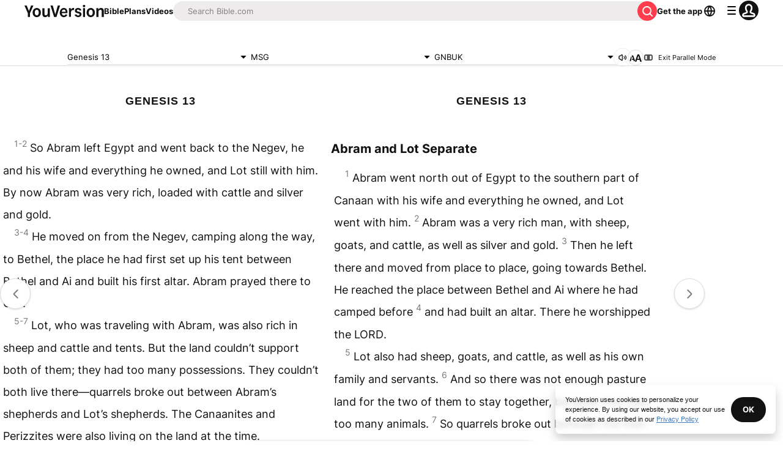

--- FILE ---
content_type: text/javascript; charset=utf-8
request_url: https://app.link/_r?sdk=web2.86.5&branch_key=key_live_jpmoQCKshT4dmEI1OZyuGmlmjffQNTlA&callback=branch_callback__0
body_size: 67
content:
/**/ typeof branch_callback__0 === 'function' && branch_callback__0("1541658575187145491");